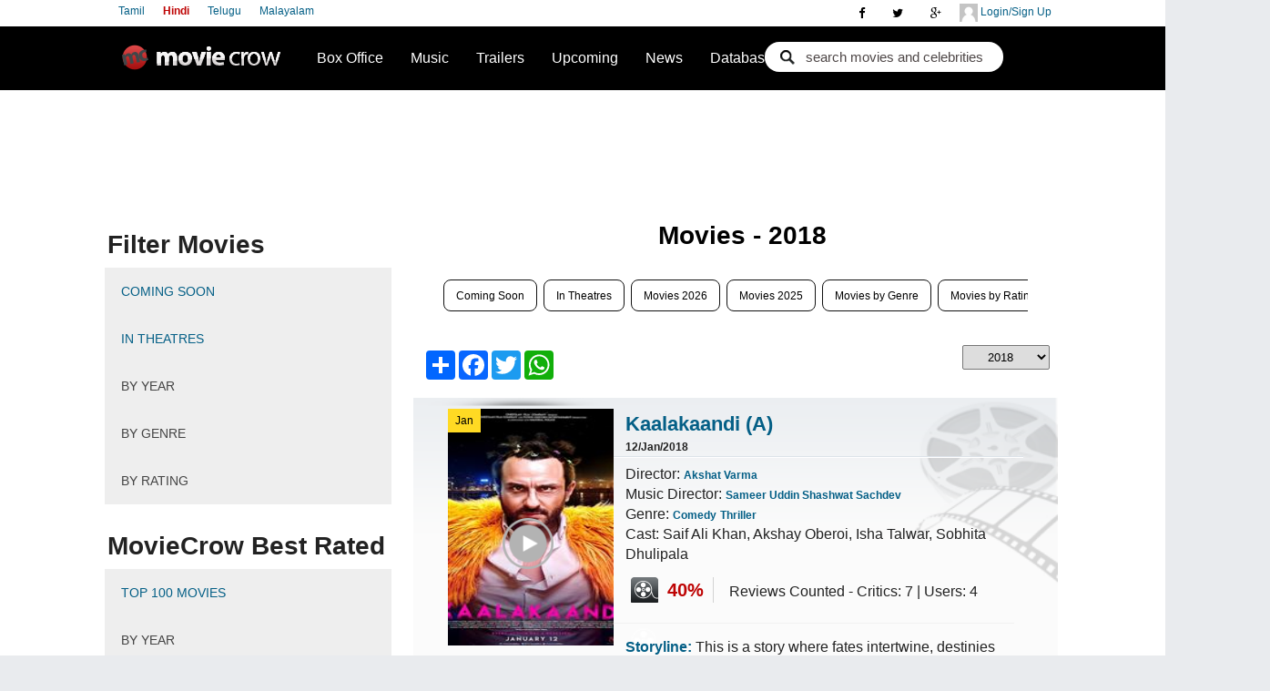

--- FILE ---
content_type: text/html; charset=utf-8
request_url: https://www.moviecrow.com/Hindi/list-of-movies/2018
body_size: 19931
content:

<!DOCTYPE html PUBLIC "-//W3C//DTD XHTML 1.0 Strict//EN" "http://www.w3.org/TR/xhtml1/DTD/xhtml1-strict.dtd">
<!--<html xmlns:fb="http://ogp.me/ns/fb#" xmlns="http://www.w3.org/1999/xhtml">-->
<html class="no-js">
<head>
    <link rel="icon" href="//static.moviecrow.com/Versioned/v4.20/Content/img/logo-s.png" />

	<title>List of hindi Movies - 2018</title>
        <meta name="keywords" content="&quot;Hindi Movie Database, Listing, Movie List, List of Hindi Movies&quot;" />
	    <meta name="description" content="&quot;List of all Hindi Movies, Hindi Movie Database, List by Year, Listy by Ranking, List by Release Date, List by Alphabetical Order&quot;" />
	<meta http-equiv="Content-Type" content="text/html; charset=utf-8" />
	<meta http-equiv="imagetoolbar" content="no" />
	<meta name="viewport" content="width=device-width, initial-scale=1" />
	<link href="https://plus.google.com/117365441255355393089" rel="publisher" />
	<link rel="stylesheet" href="//static.moviecrow.com/Versioned/v4.20/Content/css/main.css?v4.20.6" />
	<link rel="stylesheet" href="https://maxcdn.bootstrapcdn.com/font-awesome/4.4.0/css/font-awesome.min.css" />


    <style>
        a.nr{ font-size: 12px;color: black; background: #ffda23; float: left;  padding: 5px 8px; }
            #main-content h2 {text-align:center;!important}
            #main-content h2:after {background:none!important;}
            #main-content h2:before {background:none!important;}

        @media only screen and (max-width: 980px){
            #sidebar-l{display:none!important;}
        }

        @media only screen and (min-width: 310px) and (max-width: 890px){ 
            #main-content .releasing_in h2{ line-height: 20px; margin:14px 0px;}
        }
    </style>
	
	<link rel="stylesheet" href="https://ajax.googleapis.com/ajax/libs/jqueryui/1.8.11/themes/base/jquery-ui.css" type="text/css"/><script src="//static.moviecrow.com/Versioned/v4.20/Content/js/vendor/respond.min.js" type="text/javascript"></script><script src="//static.moviecrow.com/Versioned/v4.20/Content/js/vendor/modernizr-2.6.2.min.js" type="text/javascript"></script><script src="//static.moviecrow.com/Versioned/v4.20/Content/js/vendor/jquery-1.10.2.min.js" type="text/javascript"></script>

	
	<script type="text/javascript">
		var currentLanguage;
		
		function setCookie(name, value, expires, path, domain, secure) {
			document.cookie = name + "=" + escape(value) +
			((expires) ? "; expires=" + expires : "") +
			((path) ? "; path=" + path : "") +
			((domain) ? "; domain=" + domain : "") +
			((secure) ? "; secure" : "");
		}

		$(function () {
			currentLanguage = '/' + $('#lang a.here').attr('value');

			$('#lang a').click(function () {
				if (location.pathname.indexOf(currentLanguage) != -1) {
					location = location.pathname.replace(currentLanguage, '/' + $(this).attr('value'));
				} else if ('/Hindi/MovieListing/Index'.indexOf(currentLanguage) != -1) {
					location = '/Hindi/MovieListing/Index'.replace(currentLanguage, '/' + $(this).attr('value'));
				}
				else if ('/Hindi'.indexOf(currentLanguage) != -1) {
					location = '/Hindi'.replace(currentLanguage, '/' + $(this).attr('value'));
				}
				document.cookie = "languageSelection=" + $(this).attr('value') + "; path=/";
				return false;
			});

			$('.mobile').click(function () {
				document.cookie = "showDesktopVersion=false; path=/;  expires=Thu, 01 Jan 1970 00:00:01 GMT;";
				location = '/Hindi';
				return false;
			});

			$('[ga_event]').click(function () {
				if (typeof processGoogleEvents == 'function') {
					processGoogleEvents($(this));
				}
			});

			$('#film_find .button').click(function (e) {
				e.preventDefault();

				var movie = $('#film_find .movie').val();
				var actor = $('#film_find .actor').val();
				var rating = "";    // $('#film_find .rating').val();
				var url = '/Hindi/Search/SearchResult';

				document.location = url + '/?check=' + (movie != '' ? '1&movie=' + movie : '2&actor=' + actor) + '&rating=' + rating;
			});
		});
	</script>
	
<script type="text/javascript">
	function InitializeAll()
	{
		$('.releasing_in_item .btn.enabled').click(function() {

			var $pressedButton = $(this);
			var $divMovie = $pressedButton.parents('.releasing_in');
			var movieId = $divMovie.data('movieid');
			var isInterested = $pressedButton.hasClass('interested');
			var $bothButtons = $divMovie.find('.btn.enabled');

			var movieTitle = $divMovie.find('span.movieTitle').text();
			//var movieLink = $divMovie.find('span.movieLink').text();
			var movieMusicDirector = $divMovie.find('span.movieMusicDirector').text();
			var movieDirector = $divMovie.find('span.movieDirector').text();
			var movieCast = $divMovie.find('span.movieCast').text();
			var movieImageLink = $divMovie.find('span.movieImageLink').text();

			var fbText = ' is interested in watching ' + movieTitle;
			
			if (!isInterested) {
				fbText = ' is not interested in watching ' + movieTitle;
			}
			
			FB.login(function (response) {

				if (response.authResponse) {
					FB.api('/me', function (me) {


						FB.ui({
							method: 'feed',
							name: me.name + fbText,
							link: 'https://www.moviecrow.com/hindi/new-movies',
							picture: movieImageLink,
							caption: 'www.moviecrow.com',
							description: 'Cast: ' + movieCast + ' || Director: ' + movieDirector + ' || Music Director: ' + movieMusicDirector
						}, function(uiResponse) {
							console.dir(uiResponse);
							if (uiResponse) {
								alert('Post was published.');
							} else {
								alert('Post was not published.');
							}
						});

					});
				} else {
					// user cancelled
				}
				
			}, { });

			$.post("/Hindi/MovieListing/SetVote", { "movieId": movieId, "isInterested": isInterested }, function (data) {

				if (data.success != true) { return; }

				$bothButtons.addClass("disabled").removeClass('enabled').unbind();
				$pressedButton.addClass("highlight").removeClass('grey');

				var $totalVotes = $divMovie.find('span.votesTotal');
				$totalVotes.text((+$totalVotes.text()) + 1);
				
				if (isInterested) {
					var $totalInterested = $divMovie.find('span.votesInterested');
					$totalInterested.text((+$totalInterested.text()) + 1);
				} else {
					var $totalNotInterested = $divMovie.find('span.votesNotInterested');
					$totalNotInterested.text((+$totalNotInterested.text()) + 1);
				}

			}, "json");

		});
	}

	$(document).ready(function () {

		$('#2018').attr("class", "here");

		InitializeAll();

	});
	</script>

	<script type="text/javascript">

//		var _gaq = _gaq || [];
//		_gaq.push(['_setAccount', 'UA-23337241-2']);
//		_gaq.push(['_setDomainName', 'moviecrow.com']);
//		_gaq.push(['_setAllowHash', false]);
//		_gaq.push(['_trackPageview']);

//		(function () {
//			var ga = document.createElement('script'); ga.type = 'text/javascript'; ga.async = true;
//			ga.src = ('https:' == document.location.protocol ? 'https://ssl' : 'http://www') + '.google-analytics.com/ga.js';
//			var s = document.getElementsByTagName('script')[0]; s.parentNode.insertBefore(ga, s);
//		})();

		(function(i,s,o,g,r,a,m){ i['GoogleAnalyticsObject']=r; i[r]=i[r]||function(){
		(i[r].q=i[r].q||[]). push(arguments)}, i[r].l=1*new Date();  a=s.createElement(o),
		m=s.getElementsByTagName(o)[0]; a.async=1;a.src=g;m.parentNode.insertBefore(a,m)
		})(window,document,'script','//www.google-analytics.com/analytics.js','ga');

		//ga('create', 'UA-114398484-1', 'auto');	// moviecrow.net tracking
		ga('create', 'UA-23337241-2', 'auto');		// moviecrow.com tracking 
		ga('send', 'pageview');

	</script>

    <!-- Start Alexa Certify Javascript -->
        <script type="text/javascript">
            _atrk_opts = { atrk_acct: "wwvpt1Fx9f207i", domain: "moviecrow.com", dynamic: true };
            (function () { var as = document.createElement('script'); as.type = 'text/javascript'; as.async = true; as.src = "https://certify-js.alexametrics.com/atrk.js"; var s = document.getElementsByTagName('script')[0]; s.parentNode.insertBefore(as, s); })();
        </script>
        <noscript><img src="https://certify.alexametrics.com/atrk.gif?account=wwvpt1Fx9f207i" style="display:none" height="1" width="1" alt="" /></noscript>
    <!-- End Alexa Certify Javascript -->

    <! -- Start of Google Auto Ads -->
    <script data-ad-client="ca-pub-2372811736577718" async src="https://pagead2.googlesyndication.com/pagead/js/adsbygoogle.js"></script>
    <! -- End of Google Auto Ads -->

	
</head>
<body>
    <div class="topsocial">
        <a class="hiddenmore2 hiddenmore" href="javascript:void">
            <i class="fa fa-user"></i>
        </a>
        <div id="" class="wrapper">
            <div id="userLogin" class="user-top">
                <a class="dLogin" href="/PublicUser/Login"> <img src="//static.moviecrow.com/Versioned/v4.20/Content/css/img/avatar.png"> </img>
                    Login/Sign Up
                </a>
             </div>
             <div id="userSubMenu" class="user-top" style="display: none">
                <a>
                    <img id="PgTopProfilePic" />
                    <span id="userName"></span>
                </a>
                <ul>
					<li><a id="userProfile" href="#">Profile</a></li>
					<li><a id="PasswordChange" href="/PublicUser/ChangePassword">Change Password</a></li>
					<li><a id="alogout" href="#">Logout</a></li>
				</ul>
             </div>
        </div>
        
<div class="social-top">
    <a href="https://plus.google.com/117365441255355393089?rel=publisher" rel="publisher"><i class="fa fa-google-plus"></i></a>
    <a href="https://twitter.com/moviecrow"><i class="fa fa-twitter"></i></a>
    <a href="https://www.facebook.com/moviecrowhindi"><i class="fa fa-facebook"></i></a>
</div>







        <a class="hiddenmore" href="javascript:void">
            <i class="fa fa-bars"></i>
        </a>


    <div class="wrapper2">
        <div class="language">
               <a href="/tamil" value='tamil' class="Left" >Tamil</a>
               <a href="/hindi" value='hindi' class="Left selected" >Hindi</a>
               <a href="/telugu" value='telugu' class="Left" >Telugu</a>
               <a href="/malayalam" value='malayalam' class="Left" >Malayalam</a>
        </div>
    </div>
    </div>


	<div id="top-wrap">
		<nav class="sb-slide" role="navigation">

		<div id="top" class="clearfix">            
			<a href="/Hindi" id="logo">Movie Crow</a>     
			  <!--id="navigation"-->
			  <a class="hiddenmore1 hiddenmore" href="javascript:void">
				<i class="fa fa-search"></i>
			  </a>
			  <div class="wrapper1">
				<div id="search-h">
<form action="/Hindi/Search/SearchResult" class="search_form" method="get"><input class="autoCompleteMovie" id="movie" name="movie" type="text" value="search movies and celebrities" /><input class="check" id="check" name="check" type="hidden" value="1" /></form>				</div>
			  </div>
			<script>
    var status_change_listeners = [];   // subscribe to status change listeners
    var MCUserDetailValid = false;
    var MCUserID = 0;
    var MCUserName = "";
    var MCUserEmail = "";
    var MCUserPicUrl = "";
    var MCAltName = "";
    var MCUserProfilePage = "";
    var LoginMethod = "";

    function isValid(str) {
        return !(!str || 0 === str.length || !str.trim());
    }

    status_change_listeners.push(function () {
        document.cookie = "UserId=" + MCUserID + "; path=/; ";
        document.cookie = "UserName=" + MCUserName + "; path=/; ";
        document.cookie = "UserEmail=" + MCUserEmail + "; path=/; ";
        document.cookie = "UserPicUrl=" + MCUserPicUrl + "; path=/; ";
        document.cookie = "UserProfilePage=" + MCUserProfilePage + "; path=/; ";
        document.cookie = "UserAltName=" + MCAltName + "; path=/; ";
        document.cookie = "LoginMethod=" + LoginMethod + "; path=/; ";
    });

    function PostLoginProcess() {
        for (var i = 0; i < status_change_listeners.length; i++) {
            status_change_listeners[i](); // invoke all subscribed functions
        }
    }

    function UserLogout() {
        MCUserDetailValid = false;
        if (LoginMethod == "FB") {
            FBLogout();
        }
        else if (LoginMethod == "GP") {
            GPLogout();
        }
        LoginMethod = "";
        document.cookie = "UserId=; path=/; expires=Thu, 01 Jan 1970 00:00:01 GMT;";
        document.cookie = "UserName=; path=/; expires=Thu, 01 Jan 1970 00:00:01 GMT;";
        document.cookie = "UserEmail=; path=/; expires=Thu, 01 Jan 1970 00:00:01 GMT;";
        document.cookie = "UserPicUrl=; path=/; expires=Thu, 01 Jan 1970 00:00:01 GMT;";
        document.cookie = "UserProfilePage=; path=/; expires=Thu, 01 Jan 1970 00:00:01 GMT;";
        document.cookie = "UserAltName=; path=/; expires=Thu, 01 Jan 1970 00:00:01 GMT;";
        document.cookie = "LoginMethod=; path=/; expires=Thu, 01 Jan 1970 00:00:01 GMT;";
    }

    function getCookie(cookieKey) {
        var allCookies = document.cookie.split(';');
        for (var idx = 0; idx < allCookies.length; idx++) {
            var keyValPair = allCookies[idx].split("=");
            if (keyValPair[0].trim() == cookieKey) {
                return keyValPair[1].trim();
            }
        }
        return null;
    }

    function LoginFromCookie() {
        if (MCUserDetailValid == true) {
            return;
        }
        MCUserID = getCookie("UserId");
        MCUserName = getCookie("UserName");
        MCUserEmail = getCookie("UserEmail");
        MCUserPicUrl = getCookie("UserPicUrl");
        MCUserProfilePage = getCookie("UserProfilePage");
        MCAltName = getCookie("UserAltName");
        LoginMethod = getCookie("LoginMethod");
        if (isValid(MCUserID)) {
            MCUserDetailValid = true;
            PostLoginProcess();
        }
    }
</script>
			<script>
    document.domain = 'moviecrow.com';

    function GetFBUserInformation(response) {
        if (response.status != 'connected' || MCUserDetailValid)
        {
            return;
        }
        FB.api('/me?fields=id,name,email,picture', function (userDetail) {
            if (isValid(userDetail.email) && isValid(userDetail.name) && isValid(userDetail.id)) {
                var FBuserName = userDetail.name;
                var FBuserID = userDetail.id;
                var FBuserEmail = userDetail.email;
                var FBuserPicUrl = userDetail.picture.data.url;
                //Checking the MCUserID or Creating MCUserID
                $.ajax({
                            // method: 'POST', <-- remove this
                            mode: "abort",
                            type: 'POST', // <-- add this
                            url: '/PublicUser/FBLoginUserLookup',
                            dataType: 'json',
                            data: { FbID:FBuserID,  Name:FBuserName, Email:FBuserEmail},
                            success: function (data) {
                                if(data.success == true)
                                {
                                    MCUserDetailValid = true; 
                                    MCUserID = data.userId;
                                    MCUserName = data.username;
                                    MCUserEmail = data.email;
                                    MCUserPicUrl = data.profilePicUrl;
                                    MCAltName = FBuserID;
                                    MCUserProfilePage = data.userProfilePage;
                                    LoginMethod = "FB";
                                    PostLoginProcess();                                         
                                }
                            },
                            error: function (data) {
                                if(data==null)
                                {

                                }
                            }
                        });
                

            }
        });
    }

    function FBLogout()
    {
        FB.logout(function(response){
        });
    }

    function FBLogin()
    {
        FB.login(function (response) {
                //if (response.authResponse) {
                    //GetFBInformation();
                //}
            }, { scope: 'email' });
    }

    window.fbAsyncInit = function () {
        FB.init({
            appId: 146329128784692,
            status: true,
            cookie: true,
            xfbml: true,
            channelURL: 'https://ww.moviecrow.com/fbchannel.ashx',
            oauth: true,
            version: 'v2.7'
        });
        FB.Event.subscribe('auth.statusChange', GetFBUserInformation);

        if (typeof AfterFBInitialized == 'function') {
            //AfterFBInitialized();
        }
    };

    (function(d, s, id){
     var js, fjs = d.getElementsByTagName(s)[0];
     if (d.getElementById(id)) {return;}
     js = d.createElement(s); js.id = id; s.async = true;
     js.src = "//connect.facebook.net/en_US/sdk.js";
     fjs.parentNode.insertBefore(js, fjs);
   }(document, 'script', 'facebook-jssdk'));
</script> 
			<script type="text/javascript">
    window.onJSClientLoad = function () {
        gapi.auth.init(function () {
            GPLogin();
        });
    };
    function GPLogout() {
    }

    function GPLogin() {
        var myParams = {
            'clientid': '511780137233-di0rlpekjetliot39s3e9rvsq8uh5gik.apps.googleusercontent.com',
            'cookiepolicy': 'single_host_origin',
            'callback': 'logincallback',            
            'scope': 'https://www.googleapis.com/auth/plus.login https://www.googleapis.com/auth/plus.profile.emails.read'
        };
        gapi.auth.signIn(myParams);
    }

    function logincallback(result) {
        if (MCUserDetailValid) {
            return;
        }
        if (result['status']['signed_in']) {
            gapi.client.load('plus', 'v1', function(){
                var request = gapi.client.plus.people.get(
                {
                    'userId': 'me'
                });
                request.execute(function (resp) {
                    var email = '';
                    if (resp['emails']) {
                        for (i = 0; i < resp['emails'].length; i++) {
                            if (resp['emails'][i]['type'] == 'account') {
                                email = resp['emails'][i]['value'];
                            }
                        }
                    }
                    var Gname = resp['displayName'];
                    var GImagUrl = resp['image']['url'];
                    var GEmail = email;
                    var GId = resp['id'];
                    //Checking the MCUserID or Creating MCUserID
                    $.ajax({
                        // method: 'POST', <-- remove this
                        mode: "abort",
                        type: 'POST', // <-- add this
                        url: '/PublicUser/GoogleLoginUserLookup',
                        dataType: 'json',
                        data: { GoogleId: GId, Email: GEmail, Name: Gname, ImageUrl: GImagUrl },
                        success: function (data) {
                            if (data.success == true) {
                                MCUserDetailValid = true;
                                MCUserID = data.userId;
                                MCUserName = data.username;
                                MCUserEmail = data.email;
                                MCUserPicUrl = data.profilePicUrl;
                                MCAltName = MCUserName;
                                MCUserProfilePage = data.userProfilePage;
                                LoginMethod = "GP";
                                PostLoginProcess();
                            }
                        },
                        error: function (data) {
                            if (data == null) {

                            }
                        }
                    });
                });
            });
        }
        else {
            $('#PgTopSignIn').show();
            $('#userProfile').hide();
        }
    }
    function onLoadCallback() {
        gapi.client.setApiKey('AIzaSyDvE71KxBPCSuJpDFf8YEuN-flgQsfRUTU');
        gapi.client.load('plus', 'v1', function () { });
    }
</script>
<script type="text/javascript">
    (function () {
        var po = document.createElement('script');
        po.type = 'text/javascript';
        po.async = true;
        po.src = 'https://apis.google.com/js/client:plusone.js?onload=onLoadCallback';
        var s = document.getElementsByTagName('script')[0]; s.parentNode.insertBefore(po, s);
    })();
</script>


		<div id="header" class="clearfix">            
			<ul>
				<li>
					<a href='/Hindi/weekly-bo-ranking'>Box Office</a>
					<ul>
						<li><a href='/Hindi/weekly-bo-ranking'>Box Office Ranking</a></li>
						<li><a href='/Hindi/box-office'>Collections</a></li>
					</ul>
				</li>
				<li>
					<a href="/Hindi/top-songs">Music</a>
				</li>
				<li>
					<a href="/Hindi/trailers">Trailers</a>
					
				</li>
				<li><a href="/Hindi/new-movies">Upcoming</a></li>
				<li><a href="/Hindi/News">News</a></li>
				<li>
					<a href='/Hindi/top-100-movies'>Database</a>
					<ul>                                               
						<li><a href="/Hindi/top-100-movies">Top 100 Movies</a></li>
						<li><a href="/Hindi/movie-database">Movie Database</a></li>
						<li><a href="/Celebrity/CelebList">Celebrity</a></li>
					</ul>
				</li>
			</ul>          
		</div>
		</div>
		</nav>
		<ul id="gnav-tl" class="clearfix">
			
			<li id="Home"><a href='/Hindi'><i class="fa fa-home nnav"></i>Home</a> </li>
			<li id="News"><a href='/Hindi/News'><i class="fa fa-rss nnav"></i>News</a></li>
			<li id="mobMovies"><a href='/Hindi/movie-database'><i class="fa fa-film nnav"></i>Movies</a></li>
			<li id="Upcoming"><a href='/Hindi/new-movies'><i class="fa fa-film nnav"></i>Upcoming</a></li>
			<li id="Interviews"><a href='/interview/list'> <i class="fa fa-comment nnav"></i> Interviews </a></li>
			<li id="TopSongs"><a href="/Hindi/top-songs"><i class="fa fa-music nnav"></i>Top 20 Songs</a></li>
			<li id="BoxOffice"><a href='/Hindi/weekly-bo-ranking'><i class="fa fa-inr nnav"></i>Box Office</a></li>
			<li id="Trailers"><a href='/Hindi/trailers'><i class="fa fa-play-circle nnav"></i>Trailers</a></li>
			
			<li id="Top100Movies"><a href="/Hindi/top-100-movies"><i class="fa fa-film nnav"></i>Top 100 Movies</a></li>
			<li id="myprofile"><a href='#'><i class="fa fa-rss nnav"></i>My Profile</a></li>
		</ul>
	</div>
<div id="sb-site">
	<div id="page" class="clearfix">
		<!--id="header"-->
				   









<div id="top-banner">
    <div class="top-ad">
<script async src="//pagead2.googlesyndication.com/pagead/js/adsbygoogle.js"></script>
    <script type="text/javascript">
        /* Calculate the width of available ad space */
        google_ad_client = "";
        if (window.innerWidth >= 698) {
            // show Desktop Leaderboard ad
			document.write('<ins class="adsbygoogle" style="display:inline-block;text-align:center;width:728px;height:90px" data-ad-client="ca-pub-2372811736577718" data-ad-slot="2034833583"></ins>');
        }
        else if (window.innerWidth <= 700) {       
            // show mobile Leaderboard ad
        	document.write('<ins class="adsbygoogle" style="display:inline-block;text-align:center;width:320px;height:100px" data-ad-client="ca-pub-2372811736577718" data-ad-slot="5862157986"></ins>');
        }
        (adsbygoogle = window.adsbygoogle || []).push({});
    </script>
</div>
</div><div id="main-content">
	<div  class="box clearfix">
		<h2><span><span class="mc-icon1"></span>Movies - 2018</span></h2>
		<p id="tab-btns" class="clearfix">
			<a id="tab-btn-prev" href="#">&lt; Prev</a>
			<a id="tab-btn-next" href="#">Next &gt;</a>
		</p>
		<ul id="rank-tl" class="clearfix">
			<li id="coming-soon"><a href="/Hindi/new-movies">Coming Soon</a></li>
			<li id="in-theaters"><a href="/Hindi/MovieListing/InTheatres">In Theatres</a></li>

                <li id="2026" >
	                <a href="/Hindi/list-of-movies/2026">Movies 2026</a>
                </li>
                <li id="2025" >
	                <a href="/Hindi/list-of-movies/2025">Movies 2025</a>
                </li>
            <li id="ByGenre"><a href='/Hindi/Movies-By-Genre/Action'>Movies by Genre</a></li>
            <li id="ByRating"><a href='/Hindi/Movies-By-Rating/above-80'>Movies by Rating</a></li>
            <li id="BestByYeare"><a href='/Hindi/Best-Movies-By-Year/2018'>Best Movies 2018</a></li>
            <li id="BestByGenre"><a href='/Hindi/Best-Movies-By-Genre/Action'>Best Movies by Genre</a></li>
            
            <li id="top100"><a href="/Hindi/MovieListing/Top100Movies">Top 100 Movies</a></li>
		</ul>
		   

<div class="rank-tab here">
    <div class="box clearfix" id="page-content">
            <label class="bosel">
                <select size="1" id="modules" name="example1_length" aria-controls="example1">
                        <option value="/Hindi/list-of-movies/2026">2026</option>
                        <option value="/Hindi/list-of-movies/2025">2025</option>
                        <option value="/Hindi/list-of-movies/2024">2024</option>
                        <option value="/Hindi/list-of-movies/2023">2023</option>
                        <option value="/Hindi/list-of-movies/2022">2022</option>
                        <option value="/Hindi/list-of-movies/2021">2021</option>
                        <option value="/Hindi/list-of-movies/2020">2020</option>
                        <option value="/Hindi/list-of-movies/2019">2019</option>
                        <option value="/Hindi/list-of-movies/2018">2018</option>
                        <option value="/Hindi/list-of-movies/2017">2017</option>
                        <option value="/Hindi/list-of-movies/2016">2016</option>
                        <option value="/Hindi/list-of-movies/2015">2015</option>
                        <option value="/Hindi/list-of-movies/2014">2014</option>
                        <option value="/Hindi/list-of-movies/2013">2013</option>
                        <option value="/Hindi/list-of-movies/2012">2012</option>
                        <option value="/Hindi/list-of-movies/2011">2011</option>
                        <option value="/Hindi/list-of-movies/2010">2010</option>
                        <option value="/Hindi/list-of-movies/2009">2009</option>
                        <option value="/Hindi/list-of-movies/2008">2008</option>
                        <option value="/Hindi/list-of-movies/2007">2007</option>
                        <option value="/Hindi/list-of-movies/2006">2006</option>
                        <option value="/Hindi/list-of-movies/2005">2005</option>
                        <option value="/Hindi/list-of-movies/2004">2004</option>
                        <option value="/Hindi/list-of-movies/2003">2003</option>
                        <option value="/Hindi/list-of-movies/2002">2002</option>
                        <option value="/Hindi/list-of-movies/2001">2001</option>
                        <option value="/Hindi/list-of-movies/2000">2000</option>
                        <option value="/Hindi/list-of-movies/1999">1999</option>
                        <option value="/Hindi/list-of-movies/1998">1998</option>
                        <option value="/Hindi/list-of-movies/1997">1997</option>
                        <option value="/Hindi/list-of-movies/1996">1996</option>
                        <option value="/Hindi/list-of-movies/1995">1995</option>
                        <option value="/Hindi/list-of-movies/1994">1994</option>
                        <option value="/Hindi/list-of-movies/1993">1993</option>
                        <option value="/Hindi/list-of-movies/1992">1992</option>
                        <option value="/Hindi/list-of-movies/1991">1991</option>
                        <option value="/Hindi/list-of-movies/1990">1990</option>
                        <option value="/Hindi/list-of-movies/1989">1989</option>
                        <option value="/Hindi/list-of-movies/1988">1988</option>
                        <option value="/Hindi/list-of-movies/1987">1987</option>
                        <option value="/Hindi/list-of-movies/1985">1985</option>
                        <option value="/Hindi/list-of-movies/1984">1984</option>
                        <option value="/Hindi/list-of-movies/1983">1983</option>
                        <option value="/Hindi/list-of-movies/1982">1982</option>
                        <option value="/Hindi/list-of-movies/1981">1981</option>
                        <option value="/Hindi/list-of-movies/1980">1980</option>
                        <option value="/Hindi/list-of-movies/1975">1975</option>
                        <option value="/Hindi/list-of-movies/1974">1974</option>
                        <option value="/Hindi/list-of-movies/1973">1973</option>
                        <option value="/Hindi/list-of-movies/1972">1972</option>
                        <option value="/Hindi/list-of-movies/1969">1969</option>
                </select> 
            </label>
        <div class="description">
                       


<div class="news-social">
<!-- AddToAny BEGIN -->
<div class="a2a_kit a2a_kit_size_32 a2a_default_style" style="margin-left:1px; margin-top:1px;">
<a class="a2a_dd" href="https://www.addtoany.com/share"></a>
<a class="a2a_button_facebook"></a>
<a class="a2a_button_twitter"></a>
<a class="a2a_button_whatsapp"></a>
</div>
<script>
    var a2a_config = a2a_config || {};
    a2a_config.onclick = 1;
    a2a_config.num_services = 4;
    a2a_config.templates = a2a_config.templates || {};

    a2a_config.templates.facebook = {
        app_id: "146329128784692",
        href: "https://www.moviecrow.com/Hindi/list-of-movies/2018",
        redirect_uri: "https://www.moviecrow.com/Hindi/list-of-movies/2018",
    };

    a2a_config.templates.twitter = {
        text: "List of hindi Movies - 2018",
        url: "https://www.moviecrow.com/Hindi/list-of-movies/2018",
        via: "MovieCrow"
    };
</script>
<script async src="https://static.addtoany.com/menu/page.js"></script>
<!-- AddToAny END -->
</div>

        
        </div>
        
		<div class=" movie_box">
            <div class="movies_plate">
                <a class="nr">Jan</a>
                <div class="poster">
                    <a href="/movie/3483/kaalakaandi/story">
                        <img alt="Kaalakaandi" itemprop="image" src="https://static.moviecrow.com/movies/3483-kaalakaandi/127418-127416-Kaala-px144.jpg" width="144"></img>
                    </a>
					    <a class="btn-play-t" href="/trailers/3483/kaalakaandi-hindi-movie-trailer">Play Trailer</a>
                </div>
                <div class="about_film">
                    <div class="film_name">
                        <h1>
                        <a href="/movie/3483/kaalakaandi/story">
                            Kaalakaandi <span>(A)</span></a>
                        </h1>
                            <h6>12/Jan/2018</h6>
                    </div>
                    <div class="separator"></div>
                    <ul>
                            <li>Director:         <a class="searchLink" itemprop='url' href="/Hindi/Search/1453/Director/Akshat%20Varma"><strong><span itemprop="name" >Akshat Varma</span></strong></a>
 </li>
                            <li>Music Director:         <a class="searchLink" itemprop='url' href="/Hindi/Search/728/MusicDirector/Sameer%20Uddin%20Shashwat%20Sachdev"><strong><span itemprop="name" >Sameer Uddin Shashwat Sachdev</span></strong></a>
</li>
                            <li>Genre: 
                                <a href="/Hindi/Best-Movies-By-Genre/Comedy"> Comedy </a>
                                <a href="/Hindi/Best-Movies-By-Genre/Thriller"> Thriller </a>
                            </li>
                        <li>Cast: Saif Ali Khan, Akshay Oberoi, Isha Talwar, Sobhita Dhulipala 
                        </li>
                    </ul>
                    <div class="movies_rating">
                        <span>40%</span>
                        <p>
                            Reviews Counted - Critics: 7 | Users: 4</p>
                    </div>
                </div>
                <div class="story_line">
                  <p><span><strong>Storyline:</strong></span>  This is a story where fates intertwine, destinies bump into each other, chaotic ironies result and i <span> </span> <a href="/movie/3483/kaalakaandi/story"> More</a></p>
                </div>
            </div>
		</div>
			<div class="box-ad">
<script async src="//pagead2.googlesyndication.com/pagead/js/adsbygoogle.js"></script>
    <script type="text/javascript">
        if (window.innerWidth <= 700) {
            document.write('<div class="box-ad odd" style="width: 300px; height: 250px">');
            document.write('<ins class="adsbygoogle" style="display:inline-block;width:300px;height:250px" data-ad-client="ca-pub-2372811736577718" data-ad-slot="9418499587"></ins>');
            (adsbygoogle = window.adsbygoogle || []).push({});
            document.write('</div>');
        }
    </script>
			</div>
		<div class="even movie_box">
            <div class="movies_plate">
                <a class="nr">Jan</a>
                <div class="poster">
                    <a href="/movie/3620/mukkabaaz/story">
                        <img alt="Mukkabaaz" itemprop="image" src="https://static.moviecrow.com/movies/0-mukkabaaz/127521-127519-Mukkabaaz-px144.jpg" width="144"></img>
                    </a>
					    <a class="btn-play-t" href="/trailers/3620/mukkabaaz-hindi-movie-trailer">Play Trailer</a>
                </div>
                <div class="about_film">
                    <div class="film_name">
                        <h1>
                        <a href="/movie/3620/mukkabaaz/story">
                            Mukkabaaz <span>(U/A)</span></a>
                        </h1>
                            <h6>12/Jan/2018</h6>
                    </div>
                    <div class="separator"></div>
                    <ul>
                            <li>Director:         <a class="searchLink" itemprop='url' href="/Hindi/Search/577/Director/Anurag%20Kashyap"><strong><span itemprop="name" >Anurag Kashyap</span></strong></a>
 </li>
                            <li>Music Director:         <a class="searchLink" itemprop='url' href="/Hindi/Search/280/MusicDirector/Prashant%20Pillai"><strong><span itemprop="name" >Prashant Pillai</span></strong></a>
</li>
                            <li>Genre: 
                                <a href="/Hindi/Best-Movies-By-Genre/Action"> Action </a>
                                <a href="/Hindi/Best-Movies-By-Genre/Drama"> Drama </a>
                            </li>
                        <li>Cast: Vineet Kumar Singh, Zoya Hussain, Jimmy Shergill, Ravi Kishan 
                        </li>
                    </ul>
                    <div class="movies_rating">
                        <span>71%</span>
                        <p>
                            Reviews Counted - Critics: 10 | Users: 61</p>
                    </div>
                </div>
                <div class="story_line">
                  <p><span><strong>Storyline:</strong></span>  A low caste boxer (Shravan) trains at a gym controlled by a local Don (Bhagwan Das Mishra). Shravan  <span> </span> <a href="/movie/3620/mukkabaaz/story"> More</a></p>
                </div>
            </div>
		</div>
		<div class=" movie_box">
            <div class="movies_plate">
                <a class="nr">Jan</a>
                <div class="poster">
                    <a href="/movie/3615/vodka-diaries/story">
                        <img alt="Vodka Diaries" itemprop="image" src="https://static.moviecrow.com/movies/0-vodka-diaries/127412-127410-Vodka_Diaries_-_Poster-px144.jpg" width="144"></img>
                    </a>
					    <a class="btn-play-t" href="/trailers/3615/vodka-diaries-hindi-movie-trailer">Play Trailer</a>
                </div>
                <div class="about_film">
                    <div class="film_name">
                        <h1>
                        <a href="/movie/3615/vodka-diaries/story">
                            Vodka Diaries <span>(U/A)</span></a>
                        </h1>
                            <h6>19/Jan/2018</h6>
                    </div>
                    <div class="separator"></div>
                    <ul>
                            <li>Director:         <a class="searchLink" itemprop='url' href="/Hindi/Search/1529/Director/Kushal%20Srivastava"><strong><span itemprop="name" >Kushal Srivastava</span></strong></a>
 </li>
                            <li>Music Director:         <a class="searchLink" itemprop='url' href="/Hindi/Search/727/MusicDirector/Songs%20Sandesh%20Shandilya%20Harry%20Anand%20Parvaaz%20Background%20Music%20Sanjoy%20Chowdhury"><strong><span itemprop="name" >Songs Sandesh Shandilya Harry Anand Parvaaz Background Music Sanjoy Chowdhury</span></strong></a>
</li>
                            <li>Genre: 
                                <a href="/Hindi/Best-Movies-By-Genre/Thriller"> Thriller </a>
                                <a href="/Hindi/Best-Movies-By-Genre/Crime"> Crime </a>
                            </li>
                        <li>Cast: Kay Kay Menon, Raima Sen, Mandira Bedi, Sharib Hashmi 
                        </li>
                    </ul>
                    <div class="movies_rating">
                        <span>30%</span>
                        <p>
                            Reviews Counted - Critics: 4 | Users: 2</p>
                    </div>
                </div>
                <div class="story_line">
                  <p><span><strong>Storyline:</strong></span>  In the misty town of Manali, ACP Ashwini Dixit is in quest to solve series of mysterious murders hap <span> </span> <a href="/movie/3615/vodka-diaries/story"> More</a></p>
                </div>
            </div>
		</div>
		<div class="even movie_box">
            <div class="movies_plate">
                <a class="nr">Jan</a>
                <div class="poster">
                    <a href="/movie/3207/padmaavat/story">
                        <img alt="Padmaavat" itemprop="image" src="https://static.moviecrow.com/movies/3207-padmavati/127193-127191-new%20pad-px144.jpg" width="144"></img>
                    </a>
					    <a class="btn-play-t" href="/trailers/3207/padmaavat-hindi-movie-trailer">Play Trailer</a>
                </div>
                <div class="about_film">
                    <div class="film_name">
                        <h1>
                        <a href="/movie/3207/padmaavat/story">
                            Padmaavat <span>(U/A)</span></a>
                        </h1>
                            <h6>25/Jan/2018</h6>
                    </div>
                    <div class="separator"></div>
                    <ul>
                            <li>Director:         <a class="searchLink" itemprop='url' href="/Hindi/Search/304/Director/Sanjay%20Leela%20Bhansali"><strong><span itemprop="name" >Sanjay Leela Bhansali</span></strong></a>
 </li>
                            <li>Music Director:         <a class="searchLink" itemprop='url' href="/Hindi/Search/119/MusicDirector/Sanjay%20Leela%20Bhansali"><strong><span itemprop="name" >Sanjay Leela Bhansali</span></strong></a>
</li>
                            <li>Genre: 
                                <a href="/Hindi/Best-Movies-By-Genre/Love"> Love </a>
                                <a href="/Hindi/Best-Movies-By-Genre/Drama"> Drama </a>
                            </li>
                        <li>Cast: Deepika Padukone, Ranveer Singh, Shahid Kapoor, Aditi Rao Hydari, Priyanka Chopra 
                        </li>
                    </ul>
                    <div class="movies_rating">
                        <span>65%</span>
                        <p>
                            Reviews Counted - Critics: 11 | Users: 13</p>
                    </div>
                </div>
                <div class="story_line">
                  <p><span><strong>Storyline:</strong></span>  The film is based on the legend of Padmavati, a legendary Hindu Rajput queen, mentioned in Padmavat, <span> </span> <a href="/movie/3207/padmaavat/story"> More</a></p>
                </div>
            </div>
		</div>
		<div class=" movie_box">
            <div class="movies_plate">
                <a class="nr">Jan</a>
                <div class="poster">
                    <a href="/movie/4452/breathe---season-1/story">
                        <img alt="Breathe - Season 1" itemprop="image" src="https://static.moviecrow.com/movies/0-breathe-web---series/177687-177685-Breathe-season-2-The-promo-for-season-1-1749327-px144.jpg" width="144"></img>
                    </a>
					    <a class="btn-play-t" href="/trailers/4452/breathe---season-1-hindi-movie-trailer">Play Trailer</a>
                </div>
                <div class="about_film">
                    <div class="film_name">
                        <h1>
                        <a href="/movie/4452/breathe---season-1/story">
                            Breathe - Season 1 <span></span></a>
                        </h1>
                            <h6>26/Jan/2018</h6>
                    </div>
                    <div class="separator"></div>
                    <ul>
                            <li>Director:         <a class="searchLink" itemprop='url' href="/Hindi/Search/1915/Director/Mayank%20Sharma"><strong><span itemprop="name" >Mayank Sharma</span></strong></a>
 </li>
                            <li>Music Director:         <a class="searchLink" itemprop='url' href="/Hindi/Search/865/MusicDirector/Alokananda%20Dasgupta"><strong><span itemprop="name" >Alokananda Dasgupta</span></strong></a>
</li>
                            <li>Genre: 
                                <a href="/Hindi/Best-Movies-By-Genre/Crime"> Crime </a>
                                <a href="/Hindi/Best-Movies-By-Genre/Thriller"> Thriller </a>
                            </li>
                        <li>Cast: Madhavan R, Amit Sadh, Sapna Pabbi, Neena 
                        </li>
                    </ul>
                    <div class="movies_rating">
                        <span>65%</span>
                        <p>
                            Reviews Counted - Critics: 3 | Users: 9</p>
                    </div>
                </div>
                <div class="story_line">
                  <p><span><strong>Storyline:</strong></span>  This thriller explores the lives of ordinary men faced with extraordinary circumstances. As unconven <span> </span> <a href="/movie/4452/breathe---season-1/story"> More</a></p>
                </div>
            </div>
		</div>
			<div class="box-ad">
<script async src="//pagead2.googlesyndication.com/pagead/js/adsbygoogle.js"></script>
    <script type="text/javascript">
        if (window.innerWidth <= 700) {
            document.write('<div class="box-ad odd" style="width: 300px; height: 250px">');
            document.write('<ins class="adsbygoogle" style="display:inline-block;width:300px;height:250px" data-ad-client="ca-pub-2372811736577718" data-ad-slot="9418499587"></ins>');
            (adsbygoogle = window.adsbygoogle || []).push({});
            document.write('</div>');
        }
    </script>
			</div>
		<div class="even movie_box">
            <div class="movies_plate">
                <a class="nr">Feb</a>
                <div class="poster">
                    <a href="/movie/3277/padman/story">
                        <img alt="Padman" itemprop="image" src="https://static.moviecrow.com/movies/3277-padman/130161-130159-padman%20pooo-px144.jpg" width="144"></img>
                    </a>
					    <a class="btn-play-t" href="/trailers/3277/padman-hindi-movie-trailer">Play Trailer</a>
                </div>
                <div class="about_film">
                    <div class="film_name">
                        <h1>
                        <a href="/movie/3277/padman/story">
                            Padman <span>(U/A)</span></a>
                        </h1>
                            <h6>09/Feb/2018</h6>
                    </div>
                    <div class="separator"></div>
                    <ul>
                            <li>Director:         <a class="searchLink" itemprop='url' href="/Hindi/Search/531/Director/R%20Balki"><strong><span itemprop="name" >R Balki</span></strong></a>
 </li>
                            <li>Music Director:         <a class="searchLink" itemprop='url' href="/Hindi/Search/124/MusicDirector/Amit%20Trivedi"><strong><span itemprop="name" >Amit Trivedi</span></strong></a>
</li>
                            <li>Genre: 
                                <a href="/Hindi/Best-Movies-By-Genre/Social"> Social </a>
                                <a href="/Hindi/Best-Movies-By-Genre/Comedy"> Comedy </a>
                            </li>
                        <li>Cast: Akshay Kumar, Sonam Kapoor, Radhika Apte, Sudhir Pandey 
                        </li>
                    </ul>
                    <div class="movies_rating">
                        <span>66%</span>
                        <p>
                            Reviews Counted - Critics: 11 | Users: 21</p>
                    </div>
                </div>
                <div class="story_line">
                  <p><span><strong>Storyline:</strong></span>  The film will be based on Twinkle Khanna&#39;s book, The Legend of Lakshmi Prasad, which is inspired fro <span> </span> <a href="/movie/3277/padman/story"> More</a></p>
                </div>
            </div>
		</div>
		<div class=" movie_box">
            <div class="movies_plate">
                <a class="nr">Feb</a>
                <div class="poster">
                    <a href="/movie/3423/aiyaary/story">
                        <img alt="Aiyaary" itemprop="image" src="https://static.moviecrow.com/movies/3423-aiyaary/131014-131012-Aiy%20new%20po-px144.jpg" width="144"></img>
                    </a>
					    <a class="btn-play-t" href="/trailers/3423/aiyaary-hindi-movie-trailer">Play Trailer</a>
                </div>
                <div class="about_film">
                    <div class="film_name">
                        <h1>
                        <a href="/movie/3423/aiyaary/story">
                            Aiyaary <span>(U/A)</span></a>
                        </h1>
                            <h6>16/Feb/2018</h6>
                    </div>
                    <div class="separator"></div>
                    <ul>
                            <li>Director:         <a class="searchLink" itemprop='url' href="/Hindi/Search/567/Director/Neeraj%20Pandey"><strong><span itemprop="name" >Neeraj Pandey</span></strong></a>
 </li>
                            <li>Music Director:         <a class="searchLink" itemprop='url' href="/Hindi/Search/703/MusicDirector/Rochak%20Kohli%2c%20Ankit%20Tiwari"><strong><span itemprop="name" >Rochak Kohli, Ankit Tiwari</span></strong></a>
</li>
                            <li>Genre: 
                                <a href="/Hindi/Best-Movies-By-Genre/Action"> Action </a>
                                <a href="/Hindi/Best-Movies-By-Genre/Drama"> Drama </a>
                            </li>
                        <li>Cast: Siddharth Malhotra, Manoj Bajpai, Rakul Preet Singh , Pooja Chopra, Naseeruddin Shah, Anupam Kher 
                        </li>
                    </ul>
                    <div class="movies_rating">
                        <span>44%</span>
                        <p>
                            Reviews Counted - Critics: 9 | Users: 4</p>
                    </div>
                </div>
                <div class="story_line">
                  <p><span><strong>Storyline:</strong></span>  Based on the true story of a mentor and student duo, Aiyaary tells the tale of two strong-minded Arm <span> </span> <a href="/movie/3423/aiyaary/story"> More</a></p>
                </div>
            </div>
		</div>
		<div class="even movie_box">
            <div class="movies_plate">
                <a class="nr">Feb</a>
                <div class="poster">
                    <a href="/movie/3642/welcome-to-new-york/story">
                        <img alt="Welcome To New York" itemprop="image" src="https://static.moviecrow.com/movies/3642-welcome-to-new-york/131533-131531-Welcome-To-New-York-3-px144.jpg" width="144"></img>
                    </a>
					    <a class="btn-play-t" href="/trailers/3642/welcome-to-new-york-hindi-movie-trailer">Play Trailer</a>
                </div>
                <div class="about_film">
                    <div class="film_name">
                        <h1>
                        <a href="/movie/3642/welcome-to-new-york/story">
                            Welcome To New York <span>(U/A)</span></a>
                        </h1>
                            <h6>23/Feb/2018</h6>
                    </div>
                    <div class="separator"></div>
                    <ul>
                            <li>Director:         <a class="searchLink" itemprop='url' href="/Hindi/Search/54/Director/Chakri%20Toleti"><strong><span itemprop="name" >Chakri Toleti</span></strong></a>
 </li>
                            <li>Music Director:         <a class="searchLink" itemprop='url' href="/Hindi/Search/733/MusicDirector/Sajid%20Ali%20Wajid%20Ali%20Meet%20Bros%20Shamir%20Tandon"><strong><span itemprop="name" >Sajid Ali Wajid Ali Meet Bros Shamir Tandon</span></strong></a>
</li>
                        <li>Cast: Karan Johar, Diljit Dosanjh, Sushant Singh Rajput, Sonakshi Sinha, Ritesh Deshmukh, Lara Dutta, Boman Irani 
                                <a href="/movie/3642/welcome-to-new-york/cast"> more </a>
                        </li>
                    </ul>
                    <div class="movies_rating">
                        <span>30%</span>
                        <p>
                            Reviews Counted - Critics: 7 | Users: 3</p>
                    </div>
                </div>
                <div class="story_line">
                  <p><span><strong>Storyline:</strong></span>  Teji (Diljit Dosanjh), a sloppy recovery agent, and Jeenat Patel (Sonakshi Sinha), a fashion designe <span> </span> <a href="/movie/3642/welcome-to-new-york/story"> More</a></p>
                </div>
            </div>
		</div>
		<div class=" movie_box">
            <div class="movies_plate">
                <a class="nr">Feb</a>
                <div class="poster">
                    <a href="/movie/3728/sonu-ke-titu-ki-sweety/story">
                        <img alt="Sonu Ke Titu Ki Sweety" itemprop="image" src="https://static.moviecrow.com/movies/3728-sonu-ke-titu-ki-sweety/131699-131697-sonu-px144.jpg" width="144"></img>
                    </a>
					    <a class="btn-play-t" href="/trailers/3728/sonu-ke-titu-ki-sweety-hindi-movie-trailer">Play Trailer</a>
                </div>
                <div class="about_film">
                    <div class="film_name">
                        <h1>
                        <a href="/movie/3728/sonu-ke-titu-ki-sweety/story">
                            Sonu Ke Titu Ki Sweety <span>(U/A)</span></a>
                        </h1>
                            <h6>23/Feb/2018</h6>
                    </div>
                    <div class="separator"></div>
                    <ul>
                            <li>Director:         <a class="searchLink" itemprop='url' href="/Hindi/Search/1011/Director/Luv%20Ranjan"><strong><span itemprop="name" >Luv Ranjan</span></strong></a>
 </li>
                            <li>Music Director:         <a class="searchLink" itemprop='url' href="/Hindi/Search/746/MusicDirector/Rochak%20Kohli%20Yo%20Yo%20Honey%20Singh%20Amaal%20Mallik%20Zack%20Knight%20Saurabh%20%E2%80%93%20Vaibhav%20Guru%20Randhawa%20Rajat%20Nagpal"><strong><span itemprop="name" >Rochak Kohli Yo Yo Honey Singh Amaal Mallik Zack Knight Saurabh – Vaibhav Guru Randhawa Rajat Nagpal</span></strong></a>
</li>
                            <li>Genre: 
                                <a href="/Hindi/Best-Movies-By-Genre/Comedy"> Comedy </a>
                                <a href="/Hindi/Best-Movies-By-Genre/Romance"> Romance </a>
                            </li>
                        <li>Cast: Kartik Aaryan, Sunny Singh Nijjar, Nushrat Bharucha, Alok Nath, Deepika Amin 
                        </li>
                    </ul>
                    <div class="movies_rating">
                        <span>47%</span>
                        <p>
                            Reviews Counted - Critics: 8 | Users: 3</p>
                    </div>
                </div>
                <div class="story_line">
                  <p><span><strong>Storyline:</strong></span>  Titu (Sunny Singh) is getting married to a girl named Sweety (Nushrat Bharucha) who comes across as  <span> </span> <a href="/movie/3728/sonu-ke-titu-ki-sweety/story"> More</a></p>
                </div>
            </div>
		</div>
			<div class="box-ad">
<script async src="//pagead2.googlesyndication.com/pagead/js/adsbygoogle.js"></script>
    <script type="text/javascript">
        if (window.innerWidth <= 700) {
            document.write('<div class="box-ad odd" style="width: 300px; height: 250px">');
            document.write('<ins class="adsbygoogle" style="display:inline-block;width:300px;height:250px" data-ad-client="ca-pub-2372811736577718" data-ad-slot="9418499587"></ins>');
            (adsbygoogle = window.adsbygoogle || []).push({});
            document.write('</div>');
        }
    </script>
			</div>
		<div class="even movie_box">
            <div class="movies_plate">
                <a class="nr">Mar</a>
                <div class="poster">
                    <a href="/movie/3675/veerey-ki-wedding/story">
                        <img alt="Veerey Ki Wedding " itemprop="image" src="https://static.moviecrow.com/movies/0-veerey-ki-wedding/129520-129518-Veerey%20Ki%20Wedding-px144.jpg" width="144"></img>
                    </a>
					    <a class="btn-play-t" href="/trailers/3675/veerey-ki-wedding-hindi-movie-trailer">Play Trailer</a>
                </div>
                <div class="about_film">
                    <div class="film_name">
                        <h1>
                        <a href="/movie/3675/veerey-ki-wedding/story">
                            Veerey Ki Wedding <span>(U/A)</span></a>
                        </h1>
                            <h6>02/Mar/2018</h6>
                    </div>
                    <div class="separator"></div>
                    <ul>
                            <li>Director:         <a class="searchLink" itemprop='url' href="/Hindi/Search/693/Director/Ashu%20Trikha"><strong><span itemprop="name" >Ashu Trikha</span></strong></a>
 </li>
                            <li>Music Director:         <a class="searchLink" itemprop='url' href="/Hindi/Search/605/MusicDirector/Meet%20Bros"><strong><span itemprop="name" >Meet Bros</span></strong></a>
</li>
                            <li>Genre: 
                                <a href="/Hindi/Best-Movies-By-Genre/Comedy"> Comedy </a>
                                <a href="/Hindi/Best-Movies-By-Genre/Romance"> Romance </a>
                            </li>
                        <li>Cast: Pulkit Samrat, Kriti Kharbanda, Jimmy Shergill, Satish Kaushik, Yuvika Chaudhary, Supriya Karnik 
                        </li>
                    </ul>
                    <div class="movies_rating">
                        <span>34%</span>
                        <p>
                            Reviews Counted - Critics: 5 | Users: 0</p>
                    </div>
                </div>
                <div class="story_line">
                  <p><span><strong>Storyline:</strong></span>  Veerey Ki Wedding is a Hindi movie starring Pulkit Samrat, Kriti Kharbanda and Jimmy Shergill in pro <span> </span> <a href="/movie/3675/veerey-ki-wedding/story"> More</a></p>
                </div>
            </div>
		</div>

    </div>
	<center><i class="fa fa-spinner fa-pulse" id="loader" style="font-size:64px"></i></center>
</div>
<script type="text/javascript">
    $(function () {
        $("#modules").change(function (event) {
            document.location.href = $(this).val();
        });

        $("#modules option").map(function () {
            if ($(this).text().toLowerCase() == '2018') return this;
        }).attr('selected', 'selected');
    });
    
</script>	</div>
</div>
<div id="sidebar-l">
    <div id="so-home">
        <h2>
            Filter Movies
        </h2>
        <button class="accordion">
            <a href="/Hindi/new-movies">Coming Soon</a>
        </button>
        <button class="accordion">
            <a href="/Hindi/MovieListing/InTheatres">In Theatres</a>
        </button>
        <button class="accordion">
            By Year
       </button>
         <div class="panel">
            <ul>
                    <li><a href="/Hindi/list-of-movies/2026">2026</a></li>
                    <li><a href="/Hindi/list-of-movies/2025">2025</a></li>
                    <li><a href="/Hindi/list-of-movies/2024">2024</a></li>
                    <li><a href="/Hindi/list-of-movies/2023">2023</a></li>
                    <li><a href="/Hindi/list-of-movies/2022">2022</a></li>
                    <li><a href="/Hindi/list-of-movies/2021">2021</a></li>
                <li><a href="/Hindi/list-of-movies/2018">More</a></li>
            </ul>
        </div>
        <button class="accordion">
            By Genre</button>
        <div class="panel">
            <ul>
                <li><a href="/Hindi/Movies-By-Genre/Action">Action</a></li>
                <li><a href="/Hindi/Movies-By-Genre/Adventure">Adventure</a></li>
                <li><a href="/Hindi/Movies-By-Genre/Animation">Animation</a></li>
                <li><a href="/Hindi/Movies-By-Genre/Biography">Biography</a></li>
                <li><a href="/Hindi/Movies-By-Genre/Children">Children</a></li>
                <li><a href="/Hindi/Movies-By-Genre/Classics">Classics</a></li>
            <li><a href="/Hindi/Movies-By-Genre">More</a></li>
            </ul>
        </div>
        <button class="accordion">
            By Rating</button>
        <div class="panel">
            <ul>
                <li><a href="/Hindi/Movies-By-Rating/Above-80">Above-80</a></li>
                <li><a href="/Hindi/Movies-By-Rating/70-80">70-80</a></li>
                <li><a href="/Hindi/Movies-By-Rating/60-70">60-70</a></li>
                <li><a href="/Hindi/Movies-By-Rating/50-60">50-60</a></li>
                <li><a href="/Hindi/Movies-By-Rating/40-50">40-50</a></li>
                <li><a href="/Hindi/Movies-By-Rating/30-40">30-40</a></li>
                <li><a href="/Hindi/Movies-By-Rating/20-30">20-30</a></li>
                <li><a href="/Hindi/Movies-By-Rating/Below-20">Below-20</a></li>
            </ul>
        </div>

    </div>
    <div id="so-home">
        <h2>
            MovieCrow Best Rated
        </h2>
        <button class="accordion">
            <a href="/Hindi/MovieListing/Top100Movies">Top 100 Movies</a>
        </button>
        <button class="accordion">
            By Year
       </button>
         <div class="panel">
            <ul>
                    <li><a href="/Hindi/Best-Movies-By-Year/2025">2025</a></li>
                    <li><a href="/Hindi/Best-Movies-By-Year/2024">2024</a></li>
                    <li><a href="/Hindi/Best-Movies-By-Year/2023">2023</a></li>
                    <li><a href="/Hindi/Best-Movies-By-Year/2022">2022</a></li>
                    <li><a href="/Hindi/Best-Movies-By-Year/2021">2021</a></li>
                    <li><a href="/Hindi/Best-Movies-By-Year/2020">2020</a></li>
                <li><a href="/Hindi/Best-Movies-By-Year/2018">More</a></li>
            </ul>
        </div>
        <button class="accordion">
            By Genre</button>
        <div class="panel">
            <ul>
                <li><a href="/Hindi/Best-Movies-By-Genre/Action">Action</a></li>
                <li><a href="/Hindi/Best-Movies-By-Genre/Adventure">Adventure</a></li>
                <li><a href="/Hindi/Best-Movies-By-Genre/Biography">Biography</a></li>
                <li><a href="/Hindi/Best-Movies-By-Genre/Children">Children</a></li>
                <li><a href="/Hindi/Best-Movies-By-Genre/Comedy">Comedy</a></li>
                <li><a href="/Hindi/Best-Movies-By-Genre/Crime">Crime</a></li>
            <li><a href="/Hindi/Best-Movies-By-Genre"></a>More</li>
            </ul>
        </div>
    </div>
        <div class="sidead">
            <script async src="//pagead2.googlesyndication.com/pagead/js/adsbygoogle.js"></script>
<ins class="adsbygoogle"
     style="display:block"
     data-ad-format="autorelaxed"
     data-ad-client="ca-pub-2372811736577718"
     data-ad-slot="9307198948"></ins>
<script>
	(adsbygoogle = window.adsbygoogle || []).push({});
</script>
        </div>
    <div id="cs-home">
    <h2>
        
        Coming Soon
		<a class="btn-more" href='/hindi/new-movies'>More</a>
    </h2>
    <table cellpadding="0" cellspacing="0">
        <thead><tr>
            <th>
                Movie
            </th>
            <th>
                Release&nbsp;Date
            </th></tr>
        </thead>
        <tbody>
                <tr>
                    <td>
                        <a href="/movie/5333/kesari-veer/story">Kesari Veer</a>
                    </td>
                    <td>2025
                    </td>
                </tr>
                <tr>
                    <td>
                        <a href="/movie/5345/kalam/story">Kalam</a>
                    </td>
                    <td>2025
                    </td>
                </tr>
                <tr>
                    <td>
                        <a href="/movie/5434/king/story">King</a>
                    </td>
                    <td>2026
                    </td>
                </tr>
                <tr>
                    <td>
                        <a href="/movie/5435/alpha/story">Alpha</a>
                    </td>
                    <td>Apr 17 | 2026
                    </td>
                </tr>
                <tr>
                    <td>
                        <a href="/movie/4440/sardar-udham/story">Sardar Udham</a>
                    </td>
                    <td>2022
                    </td>
                </tr>
                <tr>
                    <td>
                        <a href="/movie/4047/sooryavanshi/story">Sooryavanshi</a>
                    </td>
                    <td>2020
                    </td>
                </tr>
                <tr>
                    <td>
                        <a href="/movie/4626/click-shankar/story">Click Shankar</a>
                    </td>
                    <td>2022
                    </td>
                </tr>
                <tr>
                    <td>
                        <a href="/movie/4911/sam-bahadur/story">Sam Bahadur</a>
                    </td>
                    <td>2023
                    </td>
                </tr>
        </tbody>
    </table>
</div>

</div>
<input type="text" name="pageId" value="1" style="display:none;" />




	</div>
	        
	<div id="ad-left">    
		<a class="pop" href="#l1popup">
			
		</a>
	</div>
	<div id="ad-right">
		<a class="pop" href="#l1popup">
		</a>
	</div>    

	<div id="overlay"></div>
    <div id="footer-wrap">
			<div id="footer">         
				<table id="bottomlinks">
					<tr>
						<td style="vertical-align: top;">
							<a href="/Privacy.html">Privacy Policy</a> <a>||</a> <a href="/sitemap.html">
								SiteMap</a> <a>||</a> <a href="/About/AdWithUs">Advertisment Plans</a> <a>||</a> <a href="/About/AdWithUs#contact">
								Contact Us</a> <br /> <a>copyright @ 2019 MovieCrow, Inc. All rights reserved.</a>
						</td>
                        <td style="vertical-align:top;">
                            
<div class="social-top">
    <a href="https://plus.google.com/117365441255355393089?rel=publisher" rel="publisher"><i class="fa fa-google-plus"></i></a>
    <a href="https://twitter.com/moviecrow"><i class="fa fa-twitter"></i></a>
    <a href="https://www.facebook.com/moviecrowhindi"><i class="fa fa-facebook"></i></a>
</div>






                        </td>
					</tr>
				</table>
			</div>
			<div id="footer-bottom">
			</div>
		</div>

</div>
<script></script>
	<script src="//static.moviecrow.com/Versioned/v4.20/Content/js/vendor/jquery.knob.js"></script>
	<script src="//static.moviecrow.com/Versioned/v4.20/Content/js/jquery-ui-1.10.4.custom.min.js"></script>
	<script src="//static.moviecrow.com/Versioned/v4.20/Content/js/vendor/jquery.MetaData.js"></script>
	<script src="//static.moviecrow.com/Versioned/v4.20/Content/js/vendor/jquery.rating.pack.js"></script>
	<script src="//static.moviecrow.com/Versioned/v4.20/Content/js/main.js"></script>
	<script type="text/javascript">
		$(window).load(function()	{
			var ww=$(window).width();
			var cw = ww *82/100 + 40;	// contentWidth is 82% of window width
			if(ww>cw){
				var l=$("#ad-left").width();
				var r=$("#ad-right").width();
				var x=(ww-cw)/2;
				$("#ad-left").css('left',x-l+'px');
				$("#ad-right").css('right',x-r+'px');
			}

			//center popups
			$(".popup").each(function(){
				var ww=$(window).width();
				var pw=$('img',this).width();
				var x=Math.round((ww-pw-60)/2);
				$(this).css('left',x+'px');
			});
			$(window).resize(function() {
				$(".popup").each(function(){
					var ww=$(window).width();
					var pw=$('img', this).width();
					var x=Math.round((ww-pw-60)/2);
					$(this).css('left',x+'px');
				});
			});
		});

		$(document).ready(function () {
				
	
		//auto open P1
		//$('#overlay').delay(1000).fadeIn( 100 );
		//$('#p1popup').delay(1100).fadeIn( 400 );
	
		$('#overlay').click(function(event){
			event.preventDefault();
			$(this).css("display","none");
			$('.popup').css("display","none");
			return false;
		});

		$('.popup a.close-btn').click(function(event){
			event.preventDefault();
			$(this).parent().css("display","none");
			$('#overlay').css("display","none");
			return false;
		});
	
		$(".mcImageAdLink").each(function(){
			if($(this).attr('href')=="")
				$(this).removeAttr('href');
		});
		
		status_change_listeners.push(
			function (response) {
				if (MCUserDetailValid) {
					$('#PgTopProfilePic').attr("src", MCUserPicUrl);
					$('#mPgTopProfilePic').attr("src", MCUserPicUrl);
					$('#userName').html(MCUserName);
					$('#userProfile').attr('href', MCUserProfilePage);
					$('#mUsrProfile').attr('href', MCUserProfilePage);
					$('#myprofile').attr('href',  MCUserProfilePage);
					$('#userLogin').hide();
					$('#userSubMenu').show();
					$('#userSubMenu a').show();
				}
				else {
					$('#userLogin').parent().show();
					$('#userSubMenu').parent().hide();
				}
			}
		);
		$(window).scroll(function () {
			var currScroll = $(window).scrollTop();
			var newAdPos = 93 - currScroll;
			if ( newAdPos < 0 )  
			{
				newAdPos = 0;
			}
			$('#ad-left, #ad-right').css({'top' : newAdPos + 'px'});
		});
		$(window).resize(function() {
			var ww=$(window).width();
			var cw = ww *82/100 + 40;	// contentWidth is 82% of window width
			if(ww>cw){
				var l=$("#ad-left").width();
				var r=$("#ad-right").width();
				var x=(ww-cw)/2;
				$("#ad-left").css('left',x-l+'px');
				$("#ad-right").css('right',x-r+'px');
			}
		});
		
		function onLogoutClick()
		{
			UserLogout();
			$('#userLogin').show();
			$('#userSubMenu').hide();
			$('#mlogin').parent().show();
			$('#mUsrInfo').parent().hide();
			return false;
		}

		$("#alogout").click(onLogoutClick);
		$("#mlogout").click(onLogoutClick);

		LoginFromCookie();


	var pageno = "1";
	var isPreviousEventComplete = true, isDataAvailable = true, isFirstLoad = true;

	$("#loader").hide();

	$(window).scroll(function () {
        if ($(document).height() - 250 <= $(window).scrollTop() + $(window).height()) {
            if (isPreviousEventComplete && isDataAvailable && !isFirstLoad) {
                isPreviousEventComplete = false;
                $('#loader').show();
                loadMore();
            }
        }
        isFirstLoad = false;
    });

	var current = $("input[name='pageId']").val();
    
    function loadMore() {
        if (current > -1) {
            current = $("input[name='pageId']").val();
            var initialcount = 1;
            var pageno = parseInt(current) + parseInt(initialcount);
            var url, value, type;
            var loadMoreUrl = '/HINDI/MovieListing/MoreMoviesByYear/2018';

            $.post(loadMoreUrl, {'pageno': pageno}, function (data) {
                $("input[name='pageId']").val(pageno);
                if (data != '') {
                    $("#page-content").append(data);
                }
                else {
                    isDataAvailable = false;
                }
                isPreviousEventComplete = true;
				$('#loader').hide();
            });
        }
    }
		 // Only on live site redirect login to https site to comply with collecting passwords securly
		if(window.location.hostname == 'www.moviecrow.com' || window.location.hostname == 'moviecrow.com' )	{ // remove *** to uncomment
			$(".dLogin").each(function(){
				$(this).protocol = 'https';
			});
			$('#PasswordChange').protocol = 'https';
			$(".mLogin").each(function(){
				$(this).protocol = 'https';
			});
			$('#mPasswordChange').protocol = 'https';
		}
	});
	</script>
	

	<script src="https://platform.twitter.com/widgets.js" type="text/javascript"></script>
	<!-- Place this tag in the <head> of your document -->
	<script type="text/javascript">
		window.___gcfg = { lang: 'en' };
		$(document).ready(function () {
			var po = document.createElement("script");
			po.type = "text/javascript"; po.async = true; po.src = "https://apis.google.com/js/plusone.js";
			var s = document.getElementsByTagName("script")[0];
			s.parentNode.insertBefore(po, s);

			$(".autoCompleteMovie").focusin(function () {
				$(this).val("");
			});
			$(".autoCompleteMovie").focusout(function () {
				$(this).val("search movies and celebrities");
			});

//			$(".autoCompleteMovie").autocomplete({
//				source: function (request, response) {
//							$.ajax({
//								url: '/Hindi/boards/AutoCompleteMovieName',
//								data: request,
//								success: function (item) {
//									response = item;
//									return item;
//								}
//							})
//						},
//				open: function () {
//					$(this).autocomplete('widget').zIndex(91);
//				},
//				minLength: 2,
//				delay: 50,
//				scroll: true,
//				scrollHeight: 60,
//				width: 100,
//				matchSubset: false,
//				autoFocus: true,
//				select: function (event, ui) {
//					location.href = ui.item.badid;
//				}
//			}).data("ui-autocomplete")._renderItem = function (ul, item) {
//				return $("<li>")
//					.attr("data-value", item.value)
//					.append('<a><table><tr><td><img src=' + item.imgUrl + ' /></td><td><table><tr><td>' + item.label + '</td></tr><tr><td>(' + item.category + ')</td></tr></table></td></tr></table></a>')
//					.appendTo(ul);
//			};

			$(".autoCompleteMovie").autocomplete({
				source: '/Hindi/boards/AutoCompleteMovieName',
				open: function () {
							$(this).autocomplete('widget').zIndex(91);
						},
				minLength: 2,
				delay: 50,
				scroll: true,
				scrollHeight: 60,
				width: 100,
				matchSubset: false,
				autoFocus: true,
				select: function (event, ui) {
					location.href = ui.item.badid;
				}
			}).data("ui-autocomplete")._renderItem = function (ul, item) {
				return $("<li>")
					.attr("data-value", item.value)
					.append('<a><table><tr><td><img src="'+ item.imgUrl +'" /></td><td><table><tr><td>' + item.label + '</td></tr><tr><td>('+ item.category +')</td></tr></table></td></tr></table></a>')
					.appendTo(ul);
			};


			

			$(".autoCompleteMovie").bind("keyup", function (event) {
				$('[type=hidden][name = check]').attr('value', "1");
				$('[type=text][name = actor]').attr('value', "");

			});

			$(".autoCompleteActor").bind("keyup", function (event) {
				$('[type=hidden][name = check]').attr('value', "2");
				$('[type=text][name =  movie]').attr('value', "");
			});

		});
	</script>
	<!-- Place this tag where you want the badge to render -->

	<script type="text/javascript">
//		$(".hiddenmore").click(function () {

//			$hiddenmore = $(this);
//			//getting the next element
//			$wrapper = $hiddenmore.next();
//			//open up the content needed - toggle the slide- if visible, slide up, if not slidedown.
//			$wrapper.toggle(600, function () {
//				//execute this after slideToggle is done
//				//change text of header based on visibility of content div
//				$hiddenmore.text(function () {
//					//change text based on condition
//					return $wrapper.is(":visible") ? "Less" : "More";
//				});
//			});

//		});
		$(".hiddenmore").click(function () {
			if ($(window).width() <= 760) {
				$hiddenmore = $(this);
				//getting the next element
				$wrapper = $hiddenmore.next();
				//open up the content needed - toggle the slide- if visible, slide up, if not slidedown.
				$wrapper.toggle(0, 600, function () {
					//execute this after slideToggle is done
					//change text of header based on visibility of content div
				});
			}
		});
	</script>

</body>
</html>


--- FILE ---
content_type: text/html
request_url: https://content.googleapis.com/static/proxy.html?usegapi=1&jsh=m%3B%2F_%2Fscs%2Fabc-static%2F_%2Fjs%2Fk%3Dgapi.lb.en.2kN9-TZiXrM.O%2Fd%3D1%2Frs%3DAHpOoo_B4hu0FeWRuWHfxnZ3V0WubwN7Qw%2Fm%3D__features__
body_size: -219
content:
<!DOCTYPE html>
<html>
<head>
<title></title>
<meta http-equiv="X-UA-Compatible" content="IE=edge" />
<script nonce="9_IarDnzUwWdruT0zzz0gA">
  window['startup'] = function() {
    googleapis.server.init();
  };
</script>
<script src="https://apis.google.com/js/googleapis.proxy.js?onload=startup" async defer nonce="9_IarDnzUwWdruT0zzz0gA"></script>
</head>
<body>
</body>
</html>


--- FILE ---
content_type: text/html; charset=utf-8
request_url: https://www.google.com/recaptcha/api2/aframe
body_size: 266
content:
<!DOCTYPE HTML><html><head><meta http-equiv="content-type" content="text/html; charset=UTF-8"></head><body><script nonce="A7cjlJBD1JoWnTtJs85Paw">/** Anti-fraud and anti-abuse applications only. See google.com/recaptcha */ try{var clients={'sodar':'https://pagead2.googlesyndication.com/pagead/sodar?'};window.addEventListener("message",function(a){try{if(a.source===window.parent){var b=JSON.parse(a.data);var c=clients[b['id']];if(c){var d=document.createElement('img');d.src=c+b['params']+'&rc='+(localStorage.getItem("rc::a")?sessionStorage.getItem("rc::b"):"");window.document.body.appendChild(d);sessionStorage.setItem("rc::e",parseInt(sessionStorage.getItem("rc::e")||0)+1);localStorage.setItem("rc::h",'1769670459606');}}}catch(b){}});window.parent.postMessage("_grecaptcha_ready", "*");}catch(b){}</script></body></html>